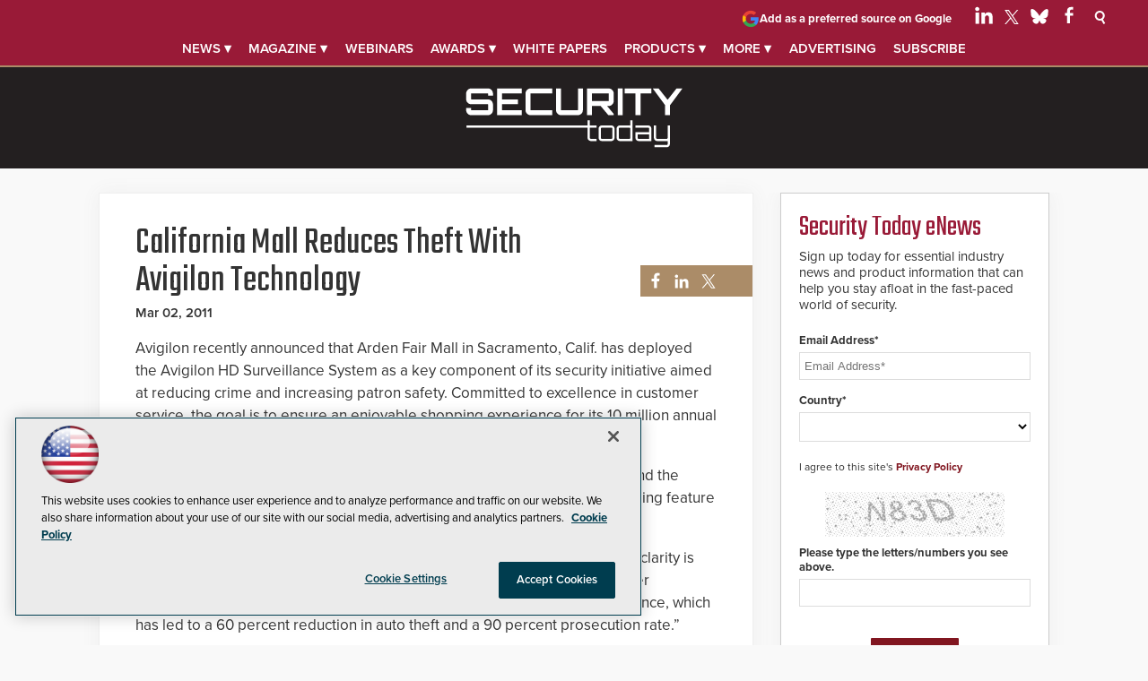

--- FILE ---
content_type: text/html; charset=utf-8
request_url: https://www.google.com/recaptcha/api2/aframe
body_size: 265
content:
<!DOCTYPE HTML><html><head><meta http-equiv="content-type" content="text/html; charset=UTF-8"></head><body><script nonce="Ne_aa7-g_7DplIKb2TyOLQ">/** Anti-fraud and anti-abuse applications only. See google.com/recaptcha */ try{var clients={'sodar':'https://pagead2.googlesyndication.com/pagead/sodar?'};window.addEventListener("message",function(a){try{if(a.source===window.parent){var b=JSON.parse(a.data);var c=clients[b['id']];if(c){var d=document.createElement('img');d.src=c+b['params']+'&rc='+(localStorage.getItem("rc::a")?sessionStorage.getItem("rc::b"):"");window.document.body.appendChild(d);sessionStorage.setItem("rc::e",parseInt(sessionStorage.getItem("rc::e")||0)+1);localStorage.setItem("rc::h",'1768952218757');}}}catch(b){}});window.parent.postMessage("_grecaptcha_ready", "*");}catch(b){}</script></body></html>

--- FILE ---
content_type: application/javascript
request_url: https://ml314.com/utsync.ashx?pub=&adv=&et=0&eid=50202&ct=js&pi=&fp=&clid=&if=0&ps=&cl=&mlt=&data=&&cp=https%3A%2F%2Fsecuritytoday.com%2Farticles%2F2011%2F03%2F02%2Fcalifornia-mall-avigilon-technology.aspx%3Fadmgarea%3Dht.homeland&pv=1768952219542_sd4rdxh37&bl=en-us@posix&cb=4904027&return=&ht=shex&d=&dc=&si=1768952219542_sd4rdxh37&cid=&s=1280x720&rp=&v=2.8.0.252
body_size: 262
content:
_ml.setFPI('3658449336262983766');_ml.syncCallback({"es":true,"ds":true});